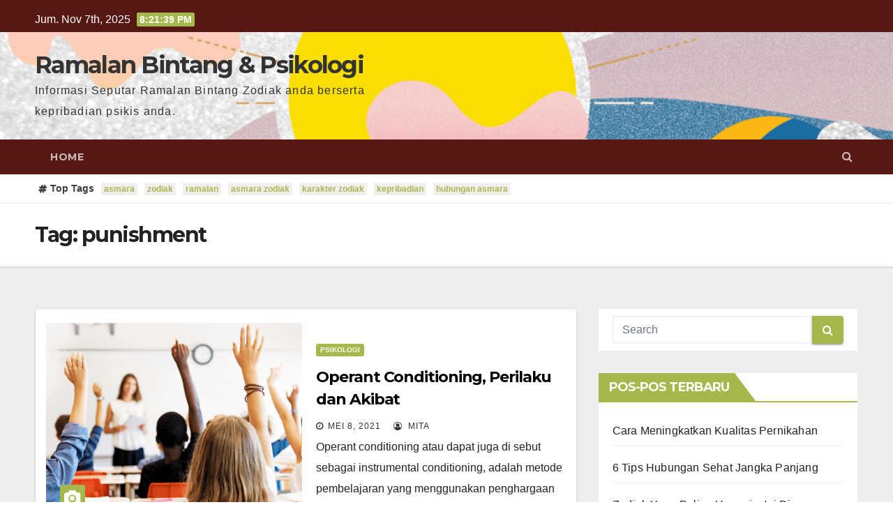

--- FILE ---
content_type: text/html; charset=UTF-8
request_url: https://horoscop2009.org/tag/punishment
body_size: 10417
content:
<!DOCTYPE html>
<html lang="id">
<head>
<meta charset="UTF-8">
<meta name="viewport" content="width=device-width, initial-scale=1">
<link rel="profile" href="https://gmpg.org/xfn/11">
<meta name='robots' content='index, follow, max-image-preview:large, max-snippet:-1, max-video-preview:-1' />
	<style>img:is([sizes="auto" i], [sizes^="auto," i]) { contain-intrinsic-size: 3000px 1500px }</style>
	
	<!-- This site is optimized with the Yoast SEO plugin v26.3 - https://yoast.com/wordpress/plugins/seo/ -->
	<title>punishment Archives - Ramalan Bintang &amp; Psikologi</title>
	<link rel="canonical" href="https://horoscop2009.org/tag/punishment" />
	<meta property="og:locale" content="id_ID" />
	<meta property="og:type" content="article" />
	<meta property="og:title" content="punishment Archives - Ramalan Bintang &amp; Psikologi" />
	<meta property="og:url" content="https://horoscop2009.org/tag/punishment" />
	<meta property="og:site_name" content="Ramalan Bintang &amp; Psikologi" />
	<meta name="twitter:card" content="summary_large_image" />
	<script type="application/ld+json" class="yoast-schema-graph">{"@context":"https://schema.org","@graph":[{"@type":"CollectionPage","@id":"https://horoscop2009.org/tag/punishment","url":"https://horoscop2009.org/tag/punishment","name":"punishment Archives - Ramalan Bintang &amp; Psikologi","isPartOf":{"@id":"https://horoscop2009.org/#website"},"primaryImageOfPage":{"@id":"https://horoscop2009.org/tag/punishment#primaryimage"},"image":{"@id":"https://horoscop2009.org/tag/punishment#primaryimage"},"thumbnailUrl":"https://horoscop2009.org/wp-content/uploads/2021/05/operant-conditioning.png","breadcrumb":{"@id":"https://horoscop2009.org/tag/punishment#breadcrumb"},"inLanguage":"id"},{"@type":"ImageObject","inLanguage":"id","@id":"https://horoscop2009.org/tag/punishment#primaryimage","url":"https://horoscop2009.org/wp-content/uploads/2021/05/operant-conditioning.png","contentUrl":"https://horoscop2009.org/wp-content/uploads/2021/05/operant-conditioning.png","width":1024,"height":538},{"@type":"BreadcrumbList","@id":"https://horoscop2009.org/tag/punishment#breadcrumb","itemListElement":[{"@type":"ListItem","position":1,"name":"Home","item":"https://horoscop2009.org/"},{"@type":"ListItem","position":2,"name":"punishment"}]},{"@type":"WebSite","@id":"https://horoscop2009.org/#website","url":"https://horoscop2009.org/","name":"Ramalan Bintang &amp; Psikologi","description":"Informasi Seputar Ramalan Bintang Zodiak anda berserta kepribadian psikis anda.","potentialAction":[{"@type":"SearchAction","target":{"@type":"EntryPoint","urlTemplate":"https://horoscop2009.org/?s={search_term_string}"},"query-input":{"@type":"PropertyValueSpecification","valueRequired":true,"valueName":"search_term_string"}}],"inLanguage":"id"}]}</script>
	<!-- / Yoast SEO plugin. -->


<link rel='dns-prefetch' href='//fonts.googleapis.com' />
<link rel="alternate" type="application/rss+xml" title="Ramalan Bintang &amp; Psikologi &raquo; Feed" href="https://horoscop2009.org/feed" />
<link rel="alternate" type="application/rss+xml" title="Ramalan Bintang &amp; Psikologi &raquo; Umpan Komentar" href="https://horoscop2009.org/comments/feed" />
<link rel="alternate" type="application/rss+xml" title="Ramalan Bintang &amp; Psikologi &raquo; punishment Umpan Tag" href="https://horoscop2009.org/tag/punishment/feed" />
<script type="text/javascript">
/* <![CDATA[ */
window._wpemojiSettings = {"baseUrl":"https:\/\/s.w.org\/images\/core\/emoji\/16.0.1\/72x72\/","ext":".png","svgUrl":"https:\/\/s.w.org\/images\/core\/emoji\/16.0.1\/svg\/","svgExt":".svg","source":{"concatemoji":"https:\/\/horoscop2009.org\/wp-includes\/js\/wp-emoji-release.min.js?ver=6.8.3"}};
/*! This file is auto-generated */
!function(s,n){var o,i,e;function c(e){try{var t={supportTests:e,timestamp:(new Date).valueOf()};sessionStorage.setItem(o,JSON.stringify(t))}catch(e){}}function p(e,t,n){e.clearRect(0,0,e.canvas.width,e.canvas.height),e.fillText(t,0,0);var t=new Uint32Array(e.getImageData(0,0,e.canvas.width,e.canvas.height).data),a=(e.clearRect(0,0,e.canvas.width,e.canvas.height),e.fillText(n,0,0),new Uint32Array(e.getImageData(0,0,e.canvas.width,e.canvas.height).data));return t.every(function(e,t){return e===a[t]})}function u(e,t){e.clearRect(0,0,e.canvas.width,e.canvas.height),e.fillText(t,0,0);for(var n=e.getImageData(16,16,1,1),a=0;a<n.data.length;a++)if(0!==n.data[a])return!1;return!0}function f(e,t,n,a){switch(t){case"flag":return n(e,"\ud83c\udff3\ufe0f\u200d\u26a7\ufe0f","\ud83c\udff3\ufe0f\u200b\u26a7\ufe0f")?!1:!n(e,"\ud83c\udde8\ud83c\uddf6","\ud83c\udde8\u200b\ud83c\uddf6")&&!n(e,"\ud83c\udff4\udb40\udc67\udb40\udc62\udb40\udc65\udb40\udc6e\udb40\udc67\udb40\udc7f","\ud83c\udff4\u200b\udb40\udc67\u200b\udb40\udc62\u200b\udb40\udc65\u200b\udb40\udc6e\u200b\udb40\udc67\u200b\udb40\udc7f");case"emoji":return!a(e,"\ud83e\udedf")}return!1}function g(e,t,n,a){var r="undefined"!=typeof WorkerGlobalScope&&self instanceof WorkerGlobalScope?new OffscreenCanvas(300,150):s.createElement("canvas"),o=r.getContext("2d",{willReadFrequently:!0}),i=(o.textBaseline="top",o.font="600 32px Arial",{});return e.forEach(function(e){i[e]=t(o,e,n,a)}),i}function t(e){var t=s.createElement("script");t.src=e,t.defer=!0,s.head.appendChild(t)}"undefined"!=typeof Promise&&(o="wpEmojiSettingsSupports",i=["flag","emoji"],n.supports={everything:!0,everythingExceptFlag:!0},e=new Promise(function(e){s.addEventListener("DOMContentLoaded",e,{once:!0})}),new Promise(function(t){var n=function(){try{var e=JSON.parse(sessionStorage.getItem(o));if("object"==typeof e&&"number"==typeof e.timestamp&&(new Date).valueOf()<e.timestamp+604800&&"object"==typeof e.supportTests)return e.supportTests}catch(e){}return null}();if(!n){if("undefined"!=typeof Worker&&"undefined"!=typeof OffscreenCanvas&&"undefined"!=typeof URL&&URL.createObjectURL&&"undefined"!=typeof Blob)try{var e="postMessage("+g.toString()+"("+[JSON.stringify(i),f.toString(),p.toString(),u.toString()].join(",")+"));",a=new Blob([e],{type:"text/javascript"}),r=new Worker(URL.createObjectURL(a),{name:"wpTestEmojiSupports"});return void(r.onmessage=function(e){c(n=e.data),r.terminate(),t(n)})}catch(e){}c(n=g(i,f,p,u))}t(n)}).then(function(e){for(var t in e)n.supports[t]=e[t],n.supports.everything=n.supports.everything&&n.supports[t],"flag"!==t&&(n.supports.everythingExceptFlag=n.supports.everythingExceptFlag&&n.supports[t]);n.supports.everythingExceptFlag=n.supports.everythingExceptFlag&&!n.supports.flag,n.DOMReady=!1,n.readyCallback=function(){n.DOMReady=!0}}).then(function(){return e}).then(function(){var e;n.supports.everything||(n.readyCallback(),(e=n.source||{}).concatemoji?t(e.concatemoji):e.wpemoji&&e.twemoji&&(t(e.twemoji),t(e.wpemoji)))}))}((window,document),window._wpemojiSettings);
/* ]]> */
</script>
<style id='wp-emoji-styles-inline-css' type='text/css'>

	img.wp-smiley, img.emoji {
		display: inline !important;
		border: none !important;
		box-shadow: none !important;
		height: 1em !important;
		width: 1em !important;
		margin: 0 0.07em !important;
		vertical-align: -0.1em !important;
		background: none !important;
		padding: 0 !important;
	}
</style>
<link rel='stylesheet' id='wp-block-library-css' href='https://horoscop2009.org/wp-includes/css/dist/block-library/style.min.css?ver=6.8.3' type='text/css' media='all' />
<style id='classic-theme-styles-inline-css' type='text/css'>
/*! This file is auto-generated */
.wp-block-button__link{color:#fff;background-color:#32373c;border-radius:9999px;box-shadow:none;text-decoration:none;padding:calc(.667em + 2px) calc(1.333em + 2px);font-size:1.125em}.wp-block-file__button{background:#32373c;color:#fff;text-decoration:none}
</style>
<style id='global-styles-inline-css' type='text/css'>
:root{--wp--preset--aspect-ratio--square: 1;--wp--preset--aspect-ratio--4-3: 4/3;--wp--preset--aspect-ratio--3-4: 3/4;--wp--preset--aspect-ratio--3-2: 3/2;--wp--preset--aspect-ratio--2-3: 2/3;--wp--preset--aspect-ratio--16-9: 16/9;--wp--preset--aspect-ratio--9-16: 9/16;--wp--preset--color--black: #000000;--wp--preset--color--cyan-bluish-gray: #abb8c3;--wp--preset--color--white: #ffffff;--wp--preset--color--pale-pink: #f78da7;--wp--preset--color--vivid-red: #cf2e2e;--wp--preset--color--luminous-vivid-orange: #ff6900;--wp--preset--color--luminous-vivid-amber: #fcb900;--wp--preset--color--light-green-cyan: #7bdcb5;--wp--preset--color--vivid-green-cyan: #00d084;--wp--preset--color--pale-cyan-blue: #8ed1fc;--wp--preset--color--vivid-cyan-blue: #0693e3;--wp--preset--color--vivid-purple: #9b51e0;--wp--preset--gradient--vivid-cyan-blue-to-vivid-purple: linear-gradient(135deg,rgba(6,147,227,1) 0%,rgb(155,81,224) 100%);--wp--preset--gradient--light-green-cyan-to-vivid-green-cyan: linear-gradient(135deg,rgb(122,220,180) 0%,rgb(0,208,130) 100%);--wp--preset--gradient--luminous-vivid-amber-to-luminous-vivid-orange: linear-gradient(135deg,rgba(252,185,0,1) 0%,rgba(255,105,0,1) 100%);--wp--preset--gradient--luminous-vivid-orange-to-vivid-red: linear-gradient(135deg,rgba(255,105,0,1) 0%,rgb(207,46,46) 100%);--wp--preset--gradient--very-light-gray-to-cyan-bluish-gray: linear-gradient(135deg,rgb(238,238,238) 0%,rgb(169,184,195) 100%);--wp--preset--gradient--cool-to-warm-spectrum: linear-gradient(135deg,rgb(74,234,220) 0%,rgb(151,120,209) 20%,rgb(207,42,186) 40%,rgb(238,44,130) 60%,rgb(251,105,98) 80%,rgb(254,248,76) 100%);--wp--preset--gradient--blush-light-purple: linear-gradient(135deg,rgb(255,206,236) 0%,rgb(152,150,240) 100%);--wp--preset--gradient--blush-bordeaux: linear-gradient(135deg,rgb(254,205,165) 0%,rgb(254,45,45) 50%,rgb(107,0,62) 100%);--wp--preset--gradient--luminous-dusk: linear-gradient(135deg,rgb(255,203,112) 0%,rgb(199,81,192) 50%,rgb(65,88,208) 100%);--wp--preset--gradient--pale-ocean: linear-gradient(135deg,rgb(255,245,203) 0%,rgb(182,227,212) 50%,rgb(51,167,181) 100%);--wp--preset--gradient--electric-grass: linear-gradient(135deg,rgb(202,248,128) 0%,rgb(113,206,126) 100%);--wp--preset--gradient--midnight: linear-gradient(135deg,rgb(2,3,129) 0%,rgb(40,116,252) 100%);--wp--preset--font-size--small: 13px;--wp--preset--font-size--medium: 20px;--wp--preset--font-size--large: 36px;--wp--preset--font-size--x-large: 42px;--wp--preset--spacing--20: 0.44rem;--wp--preset--spacing--30: 0.67rem;--wp--preset--spacing--40: 1rem;--wp--preset--spacing--50: 1.5rem;--wp--preset--spacing--60: 2.25rem;--wp--preset--spacing--70: 3.38rem;--wp--preset--spacing--80: 5.06rem;--wp--preset--shadow--natural: 6px 6px 9px rgba(0, 0, 0, 0.2);--wp--preset--shadow--deep: 12px 12px 50px rgba(0, 0, 0, 0.4);--wp--preset--shadow--sharp: 6px 6px 0px rgba(0, 0, 0, 0.2);--wp--preset--shadow--outlined: 6px 6px 0px -3px rgba(255, 255, 255, 1), 6px 6px rgba(0, 0, 0, 1);--wp--preset--shadow--crisp: 6px 6px 0px rgba(0, 0, 0, 1);}:where(.is-layout-flex){gap: 0.5em;}:where(.is-layout-grid){gap: 0.5em;}body .is-layout-flex{display: flex;}.is-layout-flex{flex-wrap: wrap;align-items: center;}.is-layout-flex > :is(*, div){margin: 0;}body .is-layout-grid{display: grid;}.is-layout-grid > :is(*, div){margin: 0;}:where(.wp-block-columns.is-layout-flex){gap: 2em;}:where(.wp-block-columns.is-layout-grid){gap: 2em;}:where(.wp-block-post-template.is-layout-flex){gap: 1.25em;}:where(.wp-block-post-template.is-layout-grid){gap: 1.25em;}.has-black-color{color: var(--wp--preset--color--black) !important;}.has-cyan-bluish-gray-color{color: var(--wp--preset--color--cyan-bluish-gray) !important;}.has-white-color{color: var(--wp--preset--color--white) !important;}.has-pale-pink-color{color: var(--wp--preset--color--pale-pink) !important;}.has-vivid-red-color{color: var(--wp--preset--color--vivid-red) !important;}.has-luminous-vivid-orange-color{color: var(--wp--preset--color--luminous-vivid-orange) !important;}.has-luminous-vivid-amber-color{color: var(--wp--preset--color--luminous-vivid-amber) !important;}.has-light-green-cyan-color{color: var(--wp--preset--color--light-green-cyan) !important;}.has-vivid-green-cyan-color{color: var(--wp--preset--color--vivid-green-cyan) !important;}.has-pale-cyan-blue-color{color: var(--wp--preset--color--pale-cyan-blue) !important;}.has-vivid-cyan-blue-color{color: var(--wp--preset--color--vivid-cyan-blue) !important;}.has-vivid-purple-color{color: var(--wp--preset--color--vivid-purple) !important;}.has-black-background-color{background-color: var(--wp--preset--color--black) !important;}.has-cyan-bluish-gray-background-color{background-color: var(--wp--preset--color--cyan-bluish-gray) !important;}.has-white-background-color{background-color: var(--wp--preset--color--white) !important;}.has-pale-pink-background-color{background-color: var(--wp--preset--color--pale-pink) !important;}.has-vivid-red-background-color{background-color: var(--wp--preset--color--vivid-red) !important;}.has-luminous-vivid-orange-background-color{background-color: var(--wp--preset--color--luminous-vivid-orange) !important;}.has-luminous-vivid-amber-background-color{background-color: var(--wp--preset--color--luminous-vivid-amber) !important;}.has-light-green-cyan-background-color{background-color: var(--wp--preset--color--light-green-cyan) !important;}.has-vivid-green-cyan-background-color{background-color: var(--wp--preset--color--vivid-green-cyan) !important;}.has-pale-cyan-blue-background-color{background-color: var(--wp--preset--color--pale-cyan-blue) !important;}.has-vivid-cyan-blue-background-color{background-color: var(--wp--preset--color--vivid-cyan-blue) !important;}.has-vivid-purple-background-color{background-color: var(--wp--preset--color--vivid-purple) !important;}.has-black-border-color{border-color: var(--wp--preset--color--black) !important;}.has-cyan-bluish-gray-border-color{border-color: var(--wp--preset--color--cyan-bluish-gray) !important;}.has-white-border-color{border-color: var(--wp--preset--color--white) !important;}.has-pale-pink-border-color{border-color: var(--wp--preset--color--pale-pink) !important;}.has-vivid-red-border-color{border-color: var(--wp--preset--color--vivid-red) !important;}.has-luminous-vivid-orange-border-color{border-color: var(--wp--preset--color--luminous-vivid-orange) !important;}.has-luminous-vivid-amber-border-color{border-color: var(--wp--preset--color--luminous-vivid-amber) !important;}.has-light-green-cyan-border-color{border-color: var(--wp--preset--color--light-green-cyan) !important;}.has-vivid-green-cyan-border-color{border-color: var(--wp--preset--color--vivid-green-cyan) !important;}.has-pale-cyan-blue-border-color{border-color: var(--wp--preset--color--pale-cyan-blue) !important;}.has-vivid-cyan-blue-border-color{border-color: var(--wp--preset--color--vivid-cyan-blue) !important;}.has-vivid-purple-border-color{border-color: var(--wp--preset--color--vivid-purple) !important;}.has-vivid-cyan-blue-to-vivid-purple-gradient-background{background: var(--wp--preset--gradient--vivid-cyan-blue-to-vivid-purple) !important;}.has-light-green-cyan-to-vivid-green-cyan-gradient-background{background: var(--wp--preset--gradient--light-green-cyan-to-vivid-green-cyan) !important;}.has-luminous-vivid-amber-to-luminous-vivid-orange-gradient-background{background: var(--wp--preset--gradient--luminous-vivid-amber-to-luminous-vivid-orange) !important;}.has-luminous-vivid-orange-to-vivid-red-gradient-background{background: var(--wp--preset--gradient--luminous-vivid-orange-to-vivid-red) !important;}.has-very-light-gray-to-cyan-bluish-gray-gradient-background{background: var(--wp--preset--gradient--very-light-gray-to-cyan-bluish-gray) !important;}.has-cool-to-warm-spectrum-gradient-background{background: var(--wp--preset--gradient--cool-to-warm-spectrum) !important;}.has-blush-light-purple-gradient-background{background: var(--wp--preset--gradient--blush-light-purple) !important;}.has-blush-bordeaux-gradient-background{background: var(--wp--preset--gradient--blush-bordeaux) !important;}.has-luminous-dusk-gradient-background{background: var(--wp--preset--gradient--luminous-dusk) !important;}.has-pale-ocean-gradient-background{background: var(--wp--preset--gradient--pale-ocean) !important;}.has-electric-grass-gradient-background{background: var(--wp--preset--gradient--electric-grass) !important;}.has-midnight-gradient-background{background: var(--wp--preset--gradient--midnight) !important;}.has-small-font-size{font-size: var(--wp--preset--font-size--small) !important;}.has-medium-font-size{font-size: var(--wp--preset--font-size--medium) !important;}.has-large-font-size{font-size: var(--wp--preset--font-size--large) !important;}.has-x-large-font-size{font-size: var(--wp--preset--font-size--x-large) !important;}
:where(.wp-block-post-template.is-layout-flex){gap: 1.25em;}:where(.wp-block-post-template.is-layout-grid){gap: 1.25em;}
:where(.wp-block-columns.is-layout-flex){gap: 2em;}:where(.wp-block-columns.is-layout-grid){gap: 2em;}
:root :where(.wp-block-pullquote){font-size: 1.5em;line-height: 1.6;}
</style>
<link rel='stylesheet' id='newsup-fonts-css' href='https://fonts.googleapis.com/css?family=Montserrat%3A400%2C500%2C700%2C800%7CWork%2BSans%3A300%2C400%2C500%2C600%2C700%2C800%2C900%26display%3Dswap&#038;subset=latin%2Clatin-ext' type='text/css' media='all' />
<link rel='stylesheet' id='bootstrap-css' href='https://horoscop2009.org/wp-content/themes/newsup/css/bootstrap.css?ver=6.8.3' type='text/css' media='all' />
<link rel='stylesheet' id='newsup-style-css' href='https://horoscop2009.org/wp-content/themes/newsup/style.css?ver=6.8.3' type='text/css' media='all' />
<link rel='stylesheet' id='newsup-default-css' href='https://horoscop2009.org/wp-content/themes/newsup/css/colors/default.css?ver=6.8.3' type='text/css' media='all' />
<link rel='stylesheet' id='font-awesome-css' href='https://horoscop2009.org/wp-content/themes/newsup/css/font-awesome.css?ver=6.8.3' type='text/css' media='all' />
<link rel='stylesheet' id='owl-carousel-css' href='https://horoscop2009.org/wp-content/themes/newsup/css/owl.carousel.css?ver=6.8.3' type='text/css' media='all' />
<link rel='stylesheet' id='smartmenus-css' href='https://horoscop2009.org/wp-content/themes/newsup/css/jquery.smartmenus.bootstrap.css?ver=6.8.3' type='text/css' media='all' />
<script type="text/javascript" src="https://horoscop2009.org/wp-includes/js/jquery/jquery.min.js?ver=3.7.1" id="jquery-core-js"></script>
<script type="text/javascript" src="https://horoscop2009.org/wp-includes/js/jquery/jquery-migrate.min.js?ver=3.4.1" id="jquery-migrate-js"></script>
<script type="text/javascript" src="https://horoscop2009.org/wp-content/themes/newsup/js/navigation.js?ver=6.8.3" id="newsup-navigation-js"></script>
<script type="text/javascript" src="https://horoscop2009.org/wp-content/themes/newsup/js/bootstrap.js?ver=6.8.3" id="bootstrap-js"></script>
<script type="text/javascript" src="https://horoscop2009.org/wp-content/themes/newsup/js/owl.carousel.min.js?ver=6.8.3" id="owl-carousel-min-js"></script>
<script type="text/javascript" src="https://horoscop2009.org/wp-content/themes/newsup/js/jquery.smartmenus.js?ver=6.8.3" id="smartmenus-js-js"></script>
<script type="text/javascript" src="https://horoscop2009.org/wp-content/themes/newsup/js/jquery.smartmenus.bootstrap.js?ver=6.8.3" id="bootstrap-smartmenus-js-js"></script>
<script type="text/javascript" src="https://horoscop2009.org/wp-content/themes/newsup/js/jquery.marquee.js?ver=6.8.3" id="newsup-marquee-js-js"></script>
<script type="text/javascript" src="https://horoscop2009.org/wp-content/themes/newsup/js/main.js?ver=6.8.3" id="newsup-main-js-js"></script>
<link rel="https://api.w.org/" href="https://horoscop2009.org/wp-json/" /><link rel="alternate" title="JSON" type="application/json" href="https://horoscop2009.org/wp-json/wp/v2/tags/164" /><link rel="EditURI" type="application/rsd+xml" title="RSD" href="https://horoscop2009.org/xmlrpc.php?rsd" />
<meta name="generator" content="WordPress 6.8.3" />
<style type="text/css" id="custom-background-css">
    .wrapper { background-color: #eee; }
</style>
    <style type="text/css">
            body .site-title a,
        body .site-description {
            color: #333333;
        }
        </style>
    <link rel="icon" href="https://horoscop2009.org/wp-content/uploads/2021/03/kisspng-aphorism-doctor-of-psychology-humour-mind-psyche-5b2510f2e41a89.7016480915291558269343-150x150.png" sizes="32x32" />
<link rel="icon" href="https://horoscop2009.org/wp-content/uploads/2021/03/kisspng-aphorism-doctor-of-psychology-humour-mind-psyche-5b2510f2e41a89.7016480915291558269343.png" sizes="192x192" />
<link rel="apple-touch-icon" href="https://horoscop2009.org/wp-content/uploads/2021/03/kisspng-aphorism-doctor-of-psychology-humour-mind-psyche-5b2510f2e41a89.7016480915291558269343.png" />
<meta name="msapplication-TileImage" content="https://horoscop2009.org/wp-content/uploads/2021/03/kisspng-aphorism-doctor-of-psychology-humour-mind-psyche-5b2510f2e41a89.7016480915291558269343.png" />
</head>
<body class="archive tag tag-punishment tag-164 wp-embed-responsive wp-theme-newsup hfeed  ta-hide-date-author-in-list" >
<div id="page" class="site">
<a class="skip-link screen-reader-text" href="#content">
Skip to content</a>
    <div class="wrapper" id="custom-background-css">
        <header class="mg-headwidget">
            <!--==================== TOP BAR ====================-->

            <div class="mg-head-detail hidden-xs">
    <div class="container-fluid">
        <div class="row">
                        <div class="col-md-6 col-xs-12">
                <ul class="info-left">
                            <li>Jum. Nov 7th, 2025             <span  id="time" class="time"></span>
                    </li>
                    </ul>
            </div>
                        <div class="col-md-6 col-xs-12">
                <ul class="mg-social info-right">
                    
                                                                                                                                      
                                      </ul>
            </div>
                    </div>
    </div>
</div>
            <div class="clearfix"></div>
                        <div class="mg-nav-widget-area-back" style='background-image: url("https://horoscop2009.org/wp-content/uploads/2021/03/cropped-image111.png" );'>	
                        <div class="overlay">
              <div class="inner" > 
                <div class="container-fluid">
                    <div class="mg-nav-widget-area">
                        <div class="row align-items-center">
                            <div class="col-md-5 col-sm-2 text-center-xs">
                                <div class="navbar-header">
                                                                <div class="site-branding-text">
                                <h1 class="site-title"> <a href="https://horoscop2009.org/" rel="home">Ramalan Bintang &amp; Psikologi</a></h1>
                                <p class="site-description">Informasi Seputar Ramalan Bintang Zodiak anda berserta kepribadian psikis anda.</p>
                                </div>
                                                              </div>
                            </div>
                           
                        </div>
                    </div>
                </div>
              </div>
              </div>
          </div>
    <div class="mg-menu-full">
      <nav class="navbar navbar-expand-lg navbar-wp">
        <div class="container-fluid flex-row-reverse">
          <!-- Right nav -->
                    <div class="m-header d-flex pl-3 ml-auto my-2 my-lg-0 position-relative align-items-center">
                                                <a class="mobilehomebtn" href="https://horoscop2009.org"><span class="fa fa-home"></span></a>
                        <!-- navbar-toggle -->
                        <button class="navbar-toggler mx-auto" type="button" data-toggle="collapse" data-target="#navbar-wp" aria-controls="navbarSupportedContent" aria-expanded="false" aria-label="Toggle navigation">
                          <i class="fa fa-bars"></i>
                        </button>
                        <!-- /navbar-toggle -->
                        <div class="dropdown show mg-search-box pr-2">
                            <a class="dropdown-toggle msearch ml-auto" href="#" role="button" id="dropdownMenuLink" data-toggle="dropdown" aria-haspopup="true" aria-expanded="false">
                               <i class="fa fa-search"></i>
                            </a>

                            <div class="dropdown-menu searchinner" aria-labelledby="dropdownMenuLink">
                        <form role="search" method="get" id="searchform" action="https://horoscop2009.org/">
  <div class="input-group">
    <input type="search" class="form-control" placeholder="Search" value="" name="s" />
    <span class="input-group-btn btn-default">
    <button type="submit" class="btn"> <i class="fa fa-search"></i> </button>
    </span> </div>
</form>                      </div>
                        </div>
                        
                    </div>
                    <!-- /Right nav -->
         
          
                  <div class="collapse navbar-collapse" id="navbar-wp">
                  	<div class="d-md-block">
                  <div class=""><ul class="nav navbar-nav mr-auto"><li ><a href="https://horoscop2009.org/" title="Home">Home</a></li></ul></div>
        				</div>		
              		</div>
          </div>
      </nav> <!-- /Navigation -->
    </div>
</header>
<div class="clearfix"></div>
<section class="mg-tpt-tag-area">
  <div class="container-fluid">
 <div class="mg-tpt-txnlst clearfix"><strong>Top Tags</strong><ul><li><a href="https://horoscop2009.org/tag/asmara">asmara</a></li><li><a href="https://horoscop2009.org/tag/zodiak">zodiak</a></li><li><a href="https://horoscop2009.org/tag/ramalan">ramalan</a></li><li><a href="https://horoscop2009.org/tag/asmara-zodiak">asmara zodiak</a></li><li><a href="https://horoscop2009.org/tag/karakter-zodiak">karakter zodiak</a></li><li><a href="https://horoscop2009.org/tag/kepribadian">kepribadian</a></li><li><a href="https://horoscop2009.org/tag/hubungan-asmara">hubungan asmara</a></li></ul></div></div>
</section>
  <!--==================== Newsup breadcrumb section ====================-->
<div class="mg-breadcrumb-section" style='background: url("https://horoscop2009.org/wp-content/uploads/2021/03/cropped-image111.png" ) repeat scroll center 0 #143745;'>
  <div class="overlay">
    <div class="container-fluid">
      <div class="row">
        <div class="col-md-12 col-sm-12">
			    <div class="mg-breadcrumb-title">
            <h1>Tag: <span>punishment</span></h1>          </div>
        </div>
      </div>
    </div>
    </div>
</div>
<div class="clearfix"></div><div id="content" class="container-fluid">
 <!--container-->
    <!--row-->
    <div class="row">
        <!--col-md-8-->
                <div class="col-md-8">
            <div id="post-650" class="post-650 post type-post status-publish format-standard has-post-thumbnail hentry category-psikologi tag-operant-conditioning tag-pengkondisian-perilaku tag-punishment tag-reward">
                            <!-- mg-posts-sec mg-posts-modul-6 -->
                            <div class="mg-posts-sec mg-posts-modul-6">
                                <!-- mg-posts-sec-inner -->
                                <div class="mg-posts-sec-inner">
                                                                        <article class="d-md-flex mg-posts-sec-post">
                                    <div class="col-12 col-md-6">
    <div class="mg-post-thumb back-img md" style="background-image: url('https://horoscop2009.org/wp-content/uploads/2021/05/operant-conditioning.png');">
        <span class="post-form"><i class="fa fa-camera"></i></span>
        <a class="link-div" href="https://horoscop2009.org/operant-conditioning-perilaku-dan-akibat.html"></a>
    </div> 
</div>
                                            <div class="mg-sec-top-post py-3 col">
                                                    <div class="mg-blog-category"> 
                                                        <a class="newsup-categories category-color-1" href="https://horoscop2009.org/category/psikologi" alt="View all posts in psikologi"> 
                                 psikologi
                             </a>                                                    </div>

                                                    <h4 class="entry-title title"><a href="https://horoscop2009.org/operant-conditioning-perilaku-dan-akibat.html">Operant Conditioning, Perilaku dan Akibat</a></h4>
                                                        <div class="mg-blog-meta">
        <span class="mg-blog-date"><i class="fa fa-clock-o"></i>
         <a href="https://horoscop2009.org/2021/05">
         Mei 8, 2021</a></span>
         <a class="auth" href="https://horoscop2009.org/author/mita"><i class="fa fa-user-circle-o"></i> 
        Mita</a>
         
    </div>
    
                                                
                                                    <div class="mg-content">
                                                        <p>Operant conditioning atau dapat juga di sebut sebagai instrumental conditioning, adalah metode pembelajaran yang menggunakan penghargaan (reward) dan hukuman (punishment)&hellip;</p>
                                                </div>
                                            </div>
                                    </article>
                                                                         <div class="col-md-12 text-center d-md-flex justify-content-center">
                                                                            </div>
                                </div>
                                <!-- // mg-posts-sec-inner -->
                            </div>
                            <!-- // mg-posts-sec block_6 -->

                            <!--col-md-12-->
</div>        </div>
                
        <!--/col-md-8-->
                <!--col-md-4-->
        <aside class="col-md-4">
            
<aside id="secondary" class="widget-area" role="complementary">
	<div id="sidebar-right" class="mg-sidebar">
		<div id="search-2" class="mg-widget widget_search"><form role="search" method="get" id="searchform" action="https://horoscop2009.org/">
  <div class="input-group">
    <input type="search" class="form-control" placeholder="Search" value="" name="s" />
    <span class="input-group-btn btn-default">
    <button type="submit" class="btn"> <i class="fa fa-search"></i> </button>
    </span> </div>
</form></div>
		<div id="recent-posts-2" class="mg-widget widget_recent_entries">
		<div class="mg-wid-title"><h6>Pos-pos Terbaru</h6></div>
		<ul>
											<li>
					<a href="https://horoscop2009.org/cara-meningkatkan-kualitas-pernikahan.html">Cara Meningkatkan Kualitas Pernikahan</a>
									</li>
											<li>
					<a href="https://horoscop2009.org/6-tips-hubungan-sehat-jangka-panjang.html">6 Tips Hubungan Sehat Jangka Panjang</a>
									</li>
											<li>
					<a href="https://horoscop2009.org/zodiak-yang-paling-humoris-ini-dia.html">Zodiak Yang Paling Humoris, Ini Dia</a>
									</li>
											<li>
					<a href="https://horoscop2009.org/zodiak-yang-paling-tempramental.html">Zodiak Yang Paling Tempramental</a>
									</li>
											<li>
					<a href="https://horoscop2009.org/apa-itu-altruisme-kenali-penyebabnya.html">Apa Itu Altruisme? Kenali Penyebabnya</a>
									</li>
					</ul>

		</div><div id="categories-2" class="mg-widget widget_categories"><div class="mg-wid-title"><h6>Kategori</h6></div>
			<ul>
					<li class="cat-item cat-item-5"><a href="https://horoscop2009.org/category/informasi">informasi</a>
</li>
	<li class="cat-item cat-item-2"><a href="https://horoscop2009.org/category/psikologi">psikologi</a>
</li>
	<li class="cat-item cat-item-4"><a href="https://horoscop2009.org/category/ramalan">ramalan</a>
</li>
	<li class="cat-item cat-item-3"><a href="https://horoscop2009.org/category/relationship">relationship</a>
</li>
	<li class="cat-item cat-item-1"><a href="https://horoscop2009.org/category/tak-berkategori">Tak Berkategori</a>
</li>
	<li class="cat-item cat-item-6"><a href="https://horoscop2009.org/category/tips">tips</a>
</li>
	<li class="cat-item cat-item-7"><a href="https://horoscop2009.org/category/zodiak">zodiak</a>
</li>
			</ul>

			</div><div id="archives-2" class="mg-widget widget_archive"><div class="mg-wid-title"><h6>Arsip</h6></div>
			<ul>
					<li><a href='https://horoscop2009.org/2021/05'>Mei 2021</a></li>
	<li><a href='https://horoscop2009.org/2021/04'>April 2021</a></li>
	<li><a href='https://horoscop2009.org/2021/03'>Maret 2021</a></li>
			</ul>

			</div><div id="tag_cloud-2" class="mg-widget widget_tag_cloud"><div class="mg-wid-title"><h6>Tag</h6></div><div class="tagcloud"><a href="https://horoscop2009.org/tag/aquarius" class="tag-cloud-link tag-link-15 tag-link-position-1" style="font-size: 11.666666666667pt;" aria-label="aquarius (4 item)">aquarius</a>
<a href="https://horoscop2009.org/tag/aries" class="tag-cloud-link tag-link-17 tag-link-position-2" style="font-size: 11.666666666667pt;" aria-label="aries (4 item)">aries</a>
<a href="https://horoscop2009.org/tag/asmara" class="tag-cloud-link tag-link-27 tag-link-position-3" style="font-size: 22pt;" aria-label="asmara (20 item)">asmara</a>
<a href="https://horoscop2009.org/tag/asmara-zodiak" class="tag-cloud-link tag-link-131 tag-link-position-4" style="font-size: 18pt;" aria-label="asmara zodiak (11 item)">asmara zodiak</a>
<a href="https://horoscop2009.org/tag/astrologi" class="tag-cloud-link tag-link-166 tag-link-position-5" style="font-size: 8pt;" aria-label="astrologi (2 item)">astrologi</a>
<a href="https://horoscop2009.org/tag/capricorn" class="tag-cloud-link tag-link-26 tag-link-position-6" style="font-size: 8pt;" aria-label="capricorn (2 item)">capricorn</a>
<a href="https://horoscop2009.org/tag/career" class="tag-cloud-link tag-link-107 tag-link-position-7" style="font-size: 8pt;" aria-label="career (2 item)">career</a>
<a href="https://horoscop2009.org/tag/cinta" class="tag-cloud-link tag-link-40 tag-link-position-8" style="font-size: 10pt;" aria-label="cinta (3 item)">cinta</a>
<a href="https://horoscop2009.org/tag/dasar-psikologi-trading" class="tag-cloud-link tag-link-98 tag-link-position-9" style="font-size: 8pt;" aria-label="dasar psikologi trading (2 item)">dasar psikologi trading</a>
<a href="https://horoscop2009.org/tag/ekstrovert" class="tag-cloud-link tag-link-33 tag-link-position-10" style="font-size: 8pt;" aria-label="ekstrovert (2 item)">ekstrovert</a>
<a href="https://horoscop2009.org/tag/gangguan-kepribadian" class="tag-cloud-link tag-link-118 tag-link-position-11" style="font-size: 8pt;" aria-label="gangguan kepribadian (2 item)">gangguan kepribadian</a>
<a href="https://horoscop2009.org/tag/gemini" class="tag-cloud-link tag-link-19 tag-link-position-12" style="font-size: 11.666666666667pt;" aria-label="gemini (4 item)">gemini</a>
<a href="https://horoscop2009.org/tag/hubungan" class="tag-cloud-link tag-link-38 tag-link-position-13" style="font-size: 13pt;" aria-label="hubungan (5 item)">hubungan</a>
<a href="https://horoscop2009.org/tag/hubungan-asmara" class="tag-cloud-link tag-link-65 tag-link-position-14" style="font-size: 15.833333333333pt;" aria-label="hubungan asmara (8 item)">hubungan asmara</a>
<a href="https://horoscop2009.org/tag/hubungan-persahabatan" class="tag-cloud-link tag-link-62 tag-link-position-15" style="font-size: 8pt;" aria-label="hubungan persahabatan (2 item)">hubungan persahabatan</a>
<a href="https://horoscop2009.org/tag/introvert" class="tag-cloud-link tag-link-31 tag-link-position-16" style="font-size: 8pt;" aria-label="introvert (2 item)">introvert</a>
<a href="https://horoscop2009.org/tag/judi-online" class="tag-cloud-link tag-link-120 tag-link-position-17" style="font-size: 8pt;" aria-label="judi online (2 item)">judi online</a>
<a href="https://horoscop2009.org/tag/karakter-zodiak" class="tag-cloud-link tag-link-13 tag-link-position-18" style="font-size: 15.833333333333pt;" aria-label="karakter zodiak (8 item)">karakter zodiak</a>
<a href="https://horoscop2009.org/tag/karir" class="tag-cloud-link tag-link-108 tag-link-position-19" style="font-size: 13pt;" aria-label="karir (5 item)">karir</a>
<a href="https://horoscop2009.org/tag/karir-zodiak" class="tag-cloud-link tag-link-112 tag-link-position-20" style="font-size: 14.166666666667pt;" aria-label="karir zodiak (6 item)">karir zodiak</a>
<a href="https://horoscop2009.org/tag/kartu-tarot" class="tag-cloud-link tag-link-157 tag-link-position-21" style="font-size: 10pt;" aria-label="kartu tarot (3 item)">kartu tarot</a>
<a href="https://horoscop2009.org/tag/kepribadian" class="tag-cloud-link tag-link-14 tag-link-position-22" style="font-size: 15.833333333333pt;" aria-label="kepribadian (8 item)">kepribadian</a>
<a href="https://horoscop2009.org/tag/leo" class="tag-cloud-link tag-link-21 tag-link-position-23" style="font-size: 10pt;" aria-label="leo (3 item)">leo</a>
<a href="https://horoscop2009.org/tag/libra" class="tag-cloud-link tag-link-23 tag-link-position-24" style="font-size: 8pt;" aria-label="libra (2 item)">libra</a>
<a href="https://horoscop2009.org/tag/mandiri" class="tag-cloud-link tag-link-50 tag-link-position-25" style="font-size: 8pt;" aria-label="mandiri (2 item)">mandiri</a>
<a href="https://horoscop2009.org/tag/melankolis" class="tag-cloud-link tag-link-35 tag-link-position-26" style="font-size: 8pt;" aria-label="melankolis (2 item)">melankolis</a>
<a href="https://horoscop2009.org/tag/pasangan-zodiak" class="tag-cloud-link tag-link-85 tag-link-position-27" style="font-size: 8pt;" aria-label="pasangan zodiak (2 item)">pasangan zodiak</a>
<a href="https://horoscop2009.org/tag/pekerjaan" class="tag-cloud-link tag-link-127 tag-link-position-28" style="font-size: 10pt;" aria-label="pekerjaan (3 item)">pekerjaan</a>
<a href="https://horoscop2009.org/tag/percintaan" class="tag-cloud-link tag-link-28 tag-link-position-29" style="font-size: 11.666666666667pt;" aria-label="percintaan (4 item)">percintaan</a>
<a href="https://horoscop2009.org/tag/profesi" class="tag-cloud-link tag-link-106 tag-link-position-30" style="font-size: 8pt;" aria-label="profesi (2 item)">profesi</a>
<a href="https://horoscop2009.org/tag/psikologi" class="tag-cloud-link tag-link-10 tag-link-position-31" style="font-size: 15pt;" aria-label="psikologi (7 item)">psikologi</a>
<a href="https://horoscop2009.org/tag/psikologi-judi-online" class="tag-cloud-link tag-link-119 tag-link-position-32" style="font-size: 8pt;" aria-label="psikologi judi online (2 item)">psikologi judi online</a>
<a href="https://horoscop2009.org/tag/psikologis" class="tag-cloud-link tag-link-103 tag-link-position-33" style="font-size: 8pt;" aria-label="psikologis (2 item)">psikologis</a>
<a href="https://horoscop2009.org/tag/psikologi-trading" class="tag-cloud-link tag-link-96 tag-link-position-34" style="font-size: 8pt;" aria-label="psikologi trading (2 item)">psikologi trading</a>
<a href="https://horoscop2009.org/tag/ramalan" class="tag-cloud-link tag-link-29 tag-link-position-35" style="font-size: 18pt;" aria-label="ramalan (11 item)">ramalan</a>
<a href="https://horoscop2009.org/tag/sagitarius" class="tag-cloud-link tag-link-25 tag-link-position-36" style="font-size: 14.166666666667pt;" aria-label="sagitarius (6 item)">sagitarius</a>
<a href="https://horoscop2009.org/tag/scorpio" class="tag-cloud-link tag-link-24 tag-link-position-37" style="font-size: 8pt;" aria-label="scorpio (2 item)">scorpio</a>
<a href="https://horoscop2009.org/tag/sifat" class="tag-cloud-link tag-link-47 tag-link-position-38" style="font-size: 8pt;" aria-label="sifat (2 item)">sifat</a>
<a href="https://horoscop2009.org/tag/sifat-zodiak" class="tag-cloud-link tag-link-84 tag-link-position-39" style="font-size: 8pt;" aria-label="sifat zodiak (2 item)">sifat zodiak</a>
<a href="https://horoscop2009.org/tag/tanda-jatuh-cinta" class="tag-cloud-link tag-link-104 tag-link-position-40" style="font-size: 11.666666666667pt;" aria-label="tanda jatuh cinta (4 item)">tanda jatuh cinta</a>
<a href="https://horoscop2009.org/tag/taurus" class="tag-cloud-link tag-link-18 tag-link-position-41" style="font-size: 10pt;" aria-label="taurus (3 item)">taurus</a>
<a href="https://horoscop2009.org/tag/tipe-kepribadian" class="tag-cloud-link tag-link-30 tag-link-position-42" style="font-size: 15pt;" aria-label="tipe kepribadian (7 item)">tipe kepribadian</a>
<a href="https://horoscop2009.org/tag/zodiak" class="tag-cloud-link tag-link-11 tag-link-position-43" style="font-size: 18.5pt;" aria-label="zodiak (12 item)">zodiak</a>
<a href="https://horoscop2009.org/tag/zodiak-leo" class="tag-cloud-link tag-link-123 tag-link-position-44" style="font-size: 8pt;" aria-label="zodiak leo (2 item)">zodiak leo</a>
<a href="https://horoscop2009.org/tag/zodiak-virgo" class="tag-cloud-link tag-link-88 tag-link-position-45" style="font-size: 8pt;" aria-label="zodiak virgo (2 item)">zodiak virgo</a></div>
</div><div id="text-2" class="mg-widget widget_text"><div class="mg-wid-title"><h6>iklan</h6></div>			<div class="textwidget"><p><a href="https://139.162.1.191/">Slot Deposit Pulsa</a></p>
</div>
		</div>	</div>
</aside><!-- #secondary -->
        </aside>
        <!--/col-md-4-->
            </div>
    <!--/row-->
</div>
  <div class="container-fluid mr-bot40 mg-posts-sec-inner">
        <div class="missed-inner">
        <div class="row">
                        <div class="col-md-12">
                <div class="mg-sec-title">
                    <!-- mg-sec-title -->
                    <h4>You missed</h4>
                </div>
            </div>
                            <!--col-md-3-->
                <div class="col-md-3 col-sm-6 pulse animated">
               <div class="mg-blog-post-3 minh back-img" 
                                                        style="background-image: url('https://horoscop2009.org/wp-content/uploads/2021/05/meningkatkan-kualitas-pernikahan.jpg');" >
                            <a class="link-div" href="https://horoscop2009.org/cara-meningkatkan-kualitas-pernikahan.html"></a>
                    <div class="mg-blog-inner">
                      <div class="mg-blog-category">
                      <a class="newsup-categories category-color-1" href="https://horoscop2009.org/category/relationship" alt="View all posts in relationship"> 
                                 relationship
                             </a><a class="newsup-categories category-color-1" href="https://horoscop2009.org/category/tips" alt="View all posts in tips"> 
                                 tips
                             </a>                      </div>
                      <h4 class="title"> <a href="https://horoscop2009.org/cara-meningkatkan-kualitas-pernikahan.html" title="Permalink to: Cara Meningkatkan Kualitas Pernikahan"> Cara Meningkatkan Kualitas Pernikahan</a> </h4>
                          <div class="mg-blog-meta">
        <span class="mg-blog-date"><i class="fa fa-clock-o"></i>
         <a href="https://horoscop2009.org/2021/05">
         Mei 29, 2021</a></span>
         <a class="auth" href="https://horoscop2009.org/author/mita"><i class="fa fa-user-circle-o"></i> 
        Mita</a>
         
    </div>
                        </div>
                </div>
            </div>
            <!--/col-md-3-->
                         <!--col-md-3-->
                <div class="col-md-3 col-sm-6 pulse animated">
               <div class="mg-blog-post-3 minh back-img" 
                                                        style="background-image: url('https://horoscop2009.org/wp-content/uploads/2021/05/hubungan-sehat-jangka-panjang.jpg');" >
                            <a class="link-div" href="https://horoscop2009.org/6-tips-hubungan-sehat-jangka-panjang.html"></a>
                    <div class="mg-blog-inner">
                      <div class="mg-blog-category">
                      <a class="newsup-categories category-color-1" href="https://horoscop2009.org/category/relationship" alt="View all posts in relationship"> 
                                 relationship
                             </a><a class="newsup-categories category-color-1" href="https://horoscop2009.org/category/tips" alt="View all posts in tips"> 
                                 tips
                             </a>                      </div>
                      <h4 class="title"> <a href="https://horoscop2009.org/6-tips-hubungan-sehat-jangka-panjang.html" title="Permalink to: 6 Tips Hubungan Sehat Jangka Panjang"> 6 Tips Hubungan Sehat Jangka Panjang</a> </h4>
                          <div class="mg-blog-meta">
        <span class="mg-blog-date"><i class="fa fa-clock-o"></i>
         <a href="https://horoscop2009.org/2021/05">
         Mei 29, 2021</a></span>
         <a class="auth" href="https://horoscop2009.org/author/mita"><i class="fa fa-user-circle-o"></i> 
        Mita</a>
         
    </div>
                        </div>
                </div>
            </div>
            <!--/col-md-3-->
                         <!--col-md-3-->
                <div class="col-md-3 col-sm-6 pulse animated">
               <div class="mg-blog-post-3 minh back-img" 
                                                        style="background-image: url('https://horoscop2009.org/wp-content/uploads/2021/05/zodiak-yang-paling-humoris.jpg');" >
                            <a class="link-div" href="https://horoscop2009.org/zodiak-yang-paling-humoris-ini-dia.html"></a>
                    <div class="mg-blog-inner">
                      <div class="mg-blog-category">
                      <a class="newsup-categories category-color-1" href="https://horoscop2009.org/category/zodiak" alt="View all posts in zodiak"> 
                                 zodiak
                             </a>                      </div>
                      <h4 class="title"> <a href="https://horoscop2009.org/zodiak-yang-paling-humoris-ini-dia.html" title="Permalink to: Zodiak Yang Paling Humoris, Ini Dia"> Zodiak Yang Paling Humoris, Ini Dia</a> </h4>
                          <div class="mg-blog-meta">
        <span class="mg-blog-date"><i class="fa fa-clock-o"></i>
         <a href="https://horoscop2009.org/2021/05">
         Mei 28, 2021</a></span>
         <a class="auth" href="https://horoscop2009.org/author/mita"><i class="fa fa-user-circle-o"></i> 
        Mita</a>
         
    </div>
                        </div>
                </div>
            </div>
            <!--/col-md-3-->
                         <!--col-md-3-->
                <div class="col-md-3 col-sm-6 pulse animated">
               <div class="mg-blog-post-3 minh back-img" 
                                                        style="background-image: url('https://horoscop2009.org/wp-content/uploads/2021/05/zodiak-yang-paling-tempramental.jpg');" >
                            <a class="link-div" href="https://horoscop2009.org/zodiak-yang-paling-tempramental.html"></a>
                    <div class="mg-blog-inner">
                      <div class="mg-blog-category">
                      <a class="newsup-categories category-color-1" href="https://horoscop2009.org/category/zodiak" alt="View all posts in zodiak"> 
                                 zodiak
                             </a>                      </div>
                      <h4 class="title"> <a href="https://horoscop2009.org/zodiak-yang-paling-tempramental.html" title="Permalink to: Zodiak Yang Paling Tempramental"> Zodiak Yang Paling Tempramental</a> </h4>
                          <div class="mg-blog-meta">
        <span class="mg-blog-date"><i class="fa fa-clock-o"></i>
         <a href="https://horoscop2009.org/2021/05">
         Mei 28, 2021</a></span>
         <a class="auth" href="https://horoscop2009.org/author/mita"><i class="fa fa-user-circle-o"></i> 
        Mita</a>
         
    </div>
                        </div>
                </div>
            </div>
            <!--/col-md-3-->
                     

                </div>
            </div>
        </div>
<!--==================== FOOTER AREA ====================-->
        <footer> 
            <div class="overlay" style="background-color: ;">
                <!--Start mg-footer-widget-area-->
                                 <!--End mg-footer-widget-area-->
                <!--Start mg-footer-widget-area-->
                <div class="mg-footer-bottom-area">
                    <div class="container-fluid">
                        <div class="divide-line"></div>
                        <div class="row align-items-center">
                            <!--col-md-4-->
                            <div class="col-md-6">
                                                             <div class="site-branding-text">
                              <h1 class="site-title"> <a href="https://horoscop2009.org/" rel="home">Ramalan Bintang &amp; Psikologi</a></h1>
                              <p class="site-description">Informasi Seputar Ramalan Bintang Zodiak anda berserta kepribadian psikis anda.</p>
                              </div>
                                                          </div>

                             
                            <div class="col-md-6 text-right text-xs">
                                
                            <ul class="mg-social">
                                                                        <a target="_blank" href="">
                                                                        <a target="_blank"  href="">
                                                                         
                                                                 </ul>


                            </div>
                            <!--/col-md-4-->  
                             
                        </div>
                        <!--/row-->
                    </div>
                    <!--/container-->
                </div>
                <!--End mg-footer-widget-area-->

                <div class="mg-footer-copyright">
                    <div class="container-fluid">
                        <div class="row">
                            <div class="col-md-6 text-xs">
                                <p>
                                <a href="https://horoscop2009.org/">
								Proudly powered by WordPress								</a>
								<span class="sep"> | </span>
								with love
								</p>
                            </div>



                            <div class="col-md-6 text-right text-xs">
                                <div class=""><ul class="info-right"><li ><a href="https://horoscop2009.org/" title="Home">Home</a></li></ul></div>
                            </div>
                        </div>
                    </div>
                </div>
            </div>
            <!--/overlay-->
        </footer>
        <!--/footer-->
    </div>
    <!--/wrapper-->
    <!--Scroll To Top-->
    <a href="#" class="ta_upscr bounceInup animated"><i class="fa fa-angle-up"></i></a>
    <!--/Scroll To Top-->
<!-- /Scroll To Top -->
<script type="speculationrules">
{"prefetch":[{"source":"document","where":{"and":[{"href_matches":"\/*"},{"not":{"href_matches":["\/wp-*.php","\/wp-admin\/*","\/wp-content\/uploads\/*","\/wp-content\/*","\/wp-content\/plugins\/*","\/wp-content\/themes\/newsup\/*","\/*\\?(.+)"]}},{"not":{"selector_matches":"a[rel~=\"nofollow\"]"}},{"not":{"selector_matches":".no-prefetch, .no-prefetch a"}}]},"eagerness":"conservative"}]}
</script>
<script type="text/javascript" src="https://horoscop2009.org/wp-content/themes/newsup/js/custom.js?ver=6.8.3" id="newsup-custom-js"></script>
<script type="text/javascript" src="https://horoscop2009.org/wp-content/themes/newsup/js/custom-time.js?ver=6.8.3" id="newsup-custom-time-js"></script>
	<script>
	/(trident|msie)/i.test(navigator.userAgent)&&document.getElementById&&window.addEventListener&&window.addEventListener("hashchange",function(){var t,e=location.hash.substring(1);/^[A-z0-9_-]+$/.test(e)&&(t=document.getElementById(e))&&(/^(?:a|select|input|button|textarea)$/i.test(t.tagName)||(t.tabIndex=-1),t.focus())},!1);
	</script>
	<script defer src="https://static.cloudflareinsights.com/beacon.min.js/vcd15cbe7772f49c399c6a5babf22c1241717689176015" integrity="sha512-ZpsOmlRQV6y907TI0dKBHq9Md29nnaEIPlkf84rnaERnq6zvWvPUqr2ft8M1aS28oN72PdrCzSjY4U6VaAw1EQ==" data-cf-beacon='{"version":"2024.11.0","token":"4bf014e063a641a7aad09129526758fe","r":1,"server_timing":{"name":{"cfCacheStatus":true,"cfEdge":true,"cfExtPri":true,"cfL4":true,"cfOrigin":true,"cfSpeedBrain":true},"location_startswith":null}}' crossorigin="anonymous"></script>
</body>
</html>